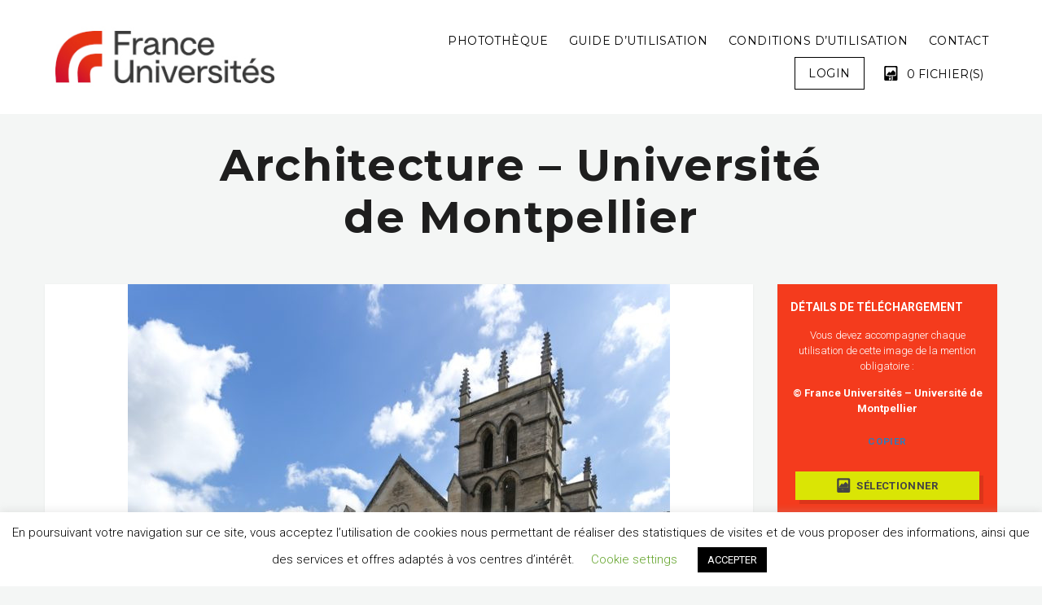

--- FILE ---
content_type: text/html; charset=UTF-8
request_url: https://franceuniversites.fr/phototheque/downloads/architecture-universite-de-montpellier-13/
body_size: 13802
content:
<!DOCTYPE html>
<html class="no-js" lang="fr-FR">
<head>
  <meta charset="UTF-8">
  <meta name="viewport" content="width=device-width">
  <link rel="icon" href="https://franceuniversites.fr/phototheque/wp-content/uploads/2022/02/cropped-france_universites_favicon-32x32.png" sizes="32x32" />
<link rel="icon" href="https://franceuniversites.fr/phototheque/wp-content/uploads/2022/02/cropped-france_universites_favicon-192x192.png" sizes="192x192" />
<link rel="apple-touch-icon" href="https://franceuniversites.fr/phototheque/wp-content/uploads/2022/02/cropped-france_universites_favicon-180x180.png" />
<meta name="msapplication-TileImage" content="https://franceuniversites.fr/phototheque/wp-content/uploads/2022/02/cropped-france_universites_favicon-270x270.png" />
        <title>Architecture &#8211; Université de Montpellier &#8211; Photothèque de France Universités</title>
<meta name='robots' content='max-image-preview:large' />
	<style>img:is([sizes="auto" i], [sizes^="auto," i]) { contain-intrinsic-size: 3000px 1500px }</style>
	<link rel='dns-prefetch' href='//fonts.googleapis.com' />
<link rel="alternate" type="application/rss+xml" title="Photothèque de France Universités &raquo; Flux" href="https://franceuniversites.fr/phototheque/feed/" />
<link rel="alternate" type="application/rss+xml" title="Photothèque de France Universités &raquo; Flux des commentaires" href="https://franceuniversites.fr/phototheque/comments/feed/" />
<script type="text/javascript">
/* <![CDATA[ */
window._wpemojiSettings = {"baseUrl":"https:\/\/s.w.org\/images\/core\/emoji\/15.1.0\/72x72\/","ext":".png","svgUrl":"https:\/\/s.w.org\/images\/core\/emoji\/15.1.0\/svg\/","svgExt":".svg","source":{"concatemoji":"https:\/\/franceuniversites.fr\/phototheque\/wp-includes\/js\/wp-emoji-release.min.js"}};
/*! This file is auto-generated */
!function(i,n){var o,s,e;function c(e){try{var t={supportTests:e,timestamp:(new Date).valueOf()};sessionStorage.setItem(o,JSON.stringify(t))}catch(e){}}function p(e,t,n){e.clearRect(0,0,e.canvas.width,e.canvas.height),e.fillText(t,0,0);var t=new Uint32Array(e.getImageData(0,0,e.canvas.width,e.canvas.height).data),r=(e.clearRect(0,0,e.canvas.width,e.canvas.height),e.fillText(n,0,0),new Uint32Array(e.getImageData(0,0,e.canvas.width,e.canvas.height).data));return t.every(function(e,t){return e===r[t]})}function u(e,t,n){switch(t){case"flag":return n(e,"\ud83c\udff3\ufe0f\u200d\u26a7\ufe0f","\ud83c\udff3\ufe0f\u200b\u26a7\ufe0f")?!1:!n(e,"\ud83c\uddfa\ud83c\uddf3","\ud83c\uddfa\u200b\ud83c\uddf3")&&!n(e,"\ud83c\udff4\udb40\udc67\udb40\udc62\udb40\udc65\udb40\udc6e\udb40\udc67\udb40\udc7f","\ud83c\udff4\u200b\udb40\udc67\u200b\udb40\udc62\u200b\udb40\udc65\u200b\udb40\udc6e\u200b\udb40\udc67\u200b\udb40\udc7f");case"emoji":return!n(e,"\ud83d\udc26\u200d\ud83d\udd25","\ud83d\udc26\u200b\ud83d\udd25")}return!1}function f(e,t,n){var r="undefined"!=typeof WorkerGlobalScope&&self instanceof WorkerGlobalScope?new OffscreenCanvas(300,150):i.createElement("canvas"),a=r.getContext("2d",{willReadFrequently:!0}),o=(a.textBaseline="top",a.font="600 32px Arial",{});return e.forEach(function(e){o[e]=t(a,e,n)}),o}function t(e){var t=i.createElement("script");t.src=e,t.defer=!0,i.head.appendChild(t)}"undefined"!=typeof Promise&&(o="wpEmojiSettingsSupports",s=["flag","emoji"],n.supports={everything:!0,everythingExceptFlag:!0},e=new Promise(function(e){i.addEventListener("DOMContentLoaded",e,{once:!0})}),new Promise(function(t){var n=function(){try{var e=JSON.parse(sessionStorage.getItem(o));if("object"==typeof e&&"number"==typeof e.timestamp&&(new Date).valueOf()<e.timestamp+604800&&"object"==typeof e.supportTests)return e.supportTests}catch(e){}return null}();if(!n){if("undefined"!=typeof Worker&&"undefined"!=typeof OffscreenCanvas&&"undefined"!=typeof URL&&URL.createObjectURL&&"undefined"!=typeof Blob)try{var e="postMessage("+f.toString()+"("+[JSON.stringify(s),u.toString(),p.toString()].join(",")+"));",r=new Blob([e],{type:"text/javascript"}),a=new Worker(URL.createObjectURL(r),{name:"wpTestEmojiSupports"});return void(a.onmessage=function(e){c(n=e.data),a.terminate(),t(n)})}catch(e){}c(n=f(s,u,p))}t(n)}).then(function(e){for(var t in e)n.supports[t]=e[t],n.supports.everything=n.supports.everything&&n.supports[t],"flag"!==t&&(n.supports.everythingExceptFlag=n.supports.everythingExceptFlag&&n.supports[t]);n.supports.everythingExceptFlag=n.supports.everythingExceptFlag&&!n.supports.flag,n.DOMReady=!1,n.readyCallback=function(){n.DOMReady=!0}}).then(function(){return e}).then(function(){var e;n.supports.everything||(n.readyCallback(),(e=n.source||{}).concatemoji?t(e.concatemoji):e.wpemoji&&e.twemoji&&(t(e.twemoji),t(e.wpemoji)))}))}((window,document),window._wpemojiSettings);
/* ]]> */
</script>
<style id='wp-emoji-styles-inline-css' type='text/css'>

	img.wp-smiley, img.emoji {
		display: inline !important;
		border: none !important;
		box-shadow: none !important;
		height: 1em !important;
		width: 1em !important;
		margin: 0 0.07em !important;
		vertical-align: -0.1em !important;
		background: none !important;
		padding: 0 !important;
	}
</style>
<link rel='stylesheet' id='wp-block-library-css' href='https://franceuniversites.fr/phototheque/wp-includes/css/dist/block-library/style.min.css' type='text/css' media='all' />
<style id='classic-theme-styles-inline-css' type='text/css'>
/*! This file is auto-generated */
.wp-block-button__link{color:#fff;background-color:#32373c;border-radius:9999px;box-shadow:none;text-decoration:none;padding:calc(.667em + 2px) calc(1.333em + 2px);font-size:1.125em}.wp-block-file__button{background:#32373c;color:#fff;text-decoration:none}
</style>
<link rel='stylesheet' id='edd-blocks-css' href='https://franceuniversites.fr/phototheque/wp-content/plugins/easy-digital-downloads/includes/blocks/assets/css/edd-blocks.css' type='text/css' media='all' />
<style id='global-styles-inline-css' type='text/css'>
:root{--wp--preset--aspect-ratio--square: 1;--wp--preset--aspect-ratio--4-3: 4/3;--wp--preset--aspect-ratio--3-4: 3/4;--wp--preset--aspect-ratio--3-2: 3/2;--wp--preset--aspect-ratio--2-3: 2/3;--wp--preset--aspect-ratio--16-9: 16/9;--wp--preset--aspect-ratio--9-16: 9/16;--wp--preset--color--black: #000000;--wp--preset--color--cyan-bluish-gray: #abb8c3;--wp--preset--color--white: #ffffff;--wp--preset--color--pale-pink: #f78da7;--wp--preset--color--vivid-red: #cf2e2e;--wp--preset--color--luminous-vivid-orange: #ff6900;--wp--preset--color--luminous-vivid-amber: #fcb900;--wp--preset--color--light-green-cyan: #7bdcb5;--wp--preset--color--vivid-green-cyan: #00d084;--wp--preset--color--pale-cyan-blue: #8ed1fc;--wp--preset--color--vivid-cyan-blue: #0693e3;--wp--preset--color--vivid-purple: #9b51e0;--wp--preset--gradient--vivid-cyan-blue-to-vivid-purple: linear-gradient(135deg,rgba(6,147,227,1) 0%,rgb(155,81,224) 100%);--wp--preset--gradient--light-green-cyan-to-vivid-green-cyan: linear-gradient(135deg,rgb(122,220,180) 0%,rgb(0,208,130) 100%);--wp--preset--gradient--luminous-vivid-amber-to-luminous-vivid-orange: linear-gradient(135deg,rgba(252,185,0,1) 0%,rgba(255,105,0,1) 100%);--wp--preset--gradient--luminous-vivid-orange-to-vivid-red: linear-gradient(135deg,rgba(255,105,0,1) 0%,rgb(207,46,46) 100%);--wp--preset--gradient--very-light-gray-to-cyan-bluish-gray: linear-gradient(135deg,rgb(238,238,238) 0%,rgb(169,184,195) 100%);--wp--preset--gradient--cool-to-warm-spectrum: linear-gradient(135deg,rgb(74,234,220) 0%,rgb(151,120,209) 20%,rgb(207,42,186) 40%,rgb(238,44,130) 60%,rgb(251,105,98) 80%,rgb(254,248,76) 100%);--wp--preset--gradient--blush-light-purple: linear-gradient(135deg,rgb(255,206,236) 0%,rgb(152,150,240) 100%);--wp--preset--gradient--blush-bordeaux: linear-gradient(135deg,rgb(254,205,165) 0%,rgb(254,45,45) 50%,rgb(107,0,62) 100%);--wp--preset--gradient--luminous-dusk: linear-gradient(135deg,rgb(255,203,112) 0%,rgb(199,81,192) 50%,rgb(65,88,208) 100%);--wp--preset--gradient--pale-ocean: linear-gradient(135deg,rgb(255,245,203) 0%,rgb(182,227,212) 50%,rgb(51,167,181) 100%);--wp--preset--gradient--electric-grass: linear-gradient(135deg,rgb(202,248,128) 0%,rgb(113,206,126) 100%);--wp--preset--gradient--midnight: linear-gradient(135deg,rgb(2,3,129) 0%,rgb(40,116,252) 100%);--wp--preset--font-size--small: 13px;--wp--preset--font-size--medium: 20px;--wp--preset--font-size--large: 36px;--wp--preset--font-size--x-large: 42px;--wp--preset--spacing--20: 0.44rem;--wp--preset--spacing--30: 0.67rem;--wp--preset--spacing--40: 1rem;--wp--preset--spacing--50: 1.5rem;--wp--preset--spacing--60: 2.25rem;--wp--preset--spacing--70: 3.38rem;--wp--preset--spacing--80: 5.06rem;--wp--preset--shadow--natural: 6px 6px 9px rgba(0, 0, 0, 0.2);--wp--preset--shadow--deep: 12px 12px 50px rgba(0, 0, 0, 0.4);--wp--preset--shadow--sharp: 6px 6px 0px rgba(0, 0, 0, 0.2);--wp--preset--shadow--outlined: 6px 6px 0px -3px rgba(255, 255, 255, 1), 6px 6px rgba(0, 0, 0, 1);--wp--preset--shadow--crisp: 6px 6px 0px rgba(0, 0, 0, 1);}:where(.is-layout-flex){gap: 0.5em;}:where(.is-layout-grid){gap: 0.5em;}body .is-layout-flex{display: flex;}.is-layout-flex{flex-wrap: wrap;align-items: center;}.is-layout-flex > :is(*, div){margin: 0;}body .is-layout-grid{display: grid;}.is-layout-grid > :is(*, div){margin: 0;}:where(.wp-block-columns.is-layout-flex){gap: 2em;}:where(.wp-block-columns.is-layout-grid){gap: 2em;}:where(.wp-block-post-template.is-layout-flex){gap: 1.25em;}:where(.wp-block-post-template.is-layout-grid){gap: 1.25em;}.has-black-color{color: var(--wp--preset--color--black) !important;}.has-cyan-bluish-gray-color{color: var(--wp--preset--color--cyan-bluish-gray) !important;}.has-white-color{color: var(--wp--preset--color--white) !important;}.has-pale-pink-color{color: var(--wp--preset--color--pale-pink) !important;}.has-vivid-red-color{color: var(--wp--preset--color--vivid-red) !important;}.has-luminous-vivid-orange-color{color: var(--wp--preset--color--luminous-vivid-orange) !important;}.has-luminous-vivid-amber-color{color: var(--wp--preset--color--luminous-vivid-amber) !important;}.has-light-green-cyan-color{color: var(--wp--preset--color--light-green-cyan) !important;}.has-vivid-green-cyan-color{color: var(--wp--preset--color--vivid-green-cyan) !important;}.has-pale-cyan-blue-color{color: var(--wp--preset--color--pale-cyan-blue) !important;}.has-vivid-cyan-blue-color{color: var(--wp--preset--color--vivid-cyan-blue) !important;}.has-vivid-purple-color{color: var(--wp--preset--color--vivid-purple) !important;}.has-black-background-color{background-color: var(--wp--preset--color--black) !important;}.has-cyan-bluish-gray-background-color{background-color: var(--wp--preset--color--cyan-bluish-gray) !important;}.has-white-background-color{background-color: var(--wp--preset--color--white) !important;}.has-pale-pink-background-color{background-color: var(--wp--preset--color--pale-pink) !important;}.has-vivid-red-background-color{background-color: var(--wp--preset--color--vivid-red) !important;}.has-luminous-vivid-orange-background-color{background-color: var(--wp--preset--color--luminous-vivid-orange) !important;}.has-luminous-vivid-amber-background-color{background-color: var(--wp--preset--color--luminous-vivid-amber) !important;}.has-light-green-cyan-background-color{background-color: var(--wp--preset--color--light-green-cyan) !important;}.has-vivid-green-cyan-background-color{background-color: var(--wp--preset--color--vivid-green-cyan) !important;}.has-pale-cyan-blue-background-color{background-color: var(--wp--preset--color--pale-cyan-blue) !important;}.has-vivid-cyan-blue-background-color{background-color: var(--wp--preset--color--vivid-cyan-blue) !important;}.has-vivid-purple-background-color{background-color: var(--wp--preset--color--vivid-purple) !important;}.has-black-border-color{border-color: var(--wp--preset--color--black) !important;}.has-cyan-bluish-gray-border-color{border-color: var(--wp--preset--color--cyan-bluish-gray) !important;}.has-white-border-color{border-color: var(--wp--preset--color--white) !important;}.has-pale-pink-border-color{border-color: var(--wp--preset--color--pale-pink) !important;}.has-vivid-red-border-color{border-color: var(--wp--preset--color--vivid-red) !important;}.has-luminous-vivid-orange-border-color{border-color: var(--wp--preset--color--luminous-vivid-orange) !important;}.has-luminous-vivid-amber-border-color{border-color: var(--wp--preset--color--luminous-vivid-amber) !important;}.has-light-green-cyan-border-color{border-color: var(--wp--preset--color--light-green-cyan) !important;}.has-vivid-green-cyan-border-color{border-color: var(--wp--preset--color--vivid-green-cyan) !important;}.has-pale-cyan-blue-border-color{border-color: var(--wp--preset--color--pale-cyan-blue) !important;}.has-vivid-cyan-blue-border-color{border-color: var(--wp--preset--color--vivid-cyan-blue) !important;}.has-vivid-purple-border-color{border-color: var(--wp--preset--color--vivid-purple) !important;}.has-vivid-cyan-blue-to-vivid-purple-gradient-background{background: var(--wp--preset--gradient--vivid-cyan-blue-to-vivid-purple) !important;}.has-light-green-cyan-to-vivid-green-cyan-gradient-background{background: var(--wp--preset--gradient--light-green-cyan-to-vivid-green-cyan) !important;}.has-luminous-vivid-amber-to-luminous-vivid-orange-gradient-background{background: var(--wp--preset--gradient--luminous-vivid-amber-to-luminous-vivid-orange) !important;}.has-luminous-vivid-orange-to-vivid-red-gradient-background{background: var(--wp--preset--gradient--luminous-vivid-orange-to-vivid-red) !important;}.has-very-light-gray-to-cyan-bluish-gray-gradient-background{background: var(--wp--preset--gradient--very-light-gray-to-cyan-bluish-gray) !important;}.has-cool-to-warm-spectrum-gradient-background{background: var(--wp--preset--gradient--cool-to-warm-spectrum) !important;}.has-blush-light-purple-gradient-background{background: var(--wp--preset--gradient--blush-light-purple) !important;}.has-blush-bordeaux-gradient-background{background: var(--wp--preset--gradient--blush-bordeaux) !important;}.has-luminous-dusk-gradient-background{background: var(--wp--preset--gradient--luminous-dusk) !important;}.has-pale-ocean-gradient-background{background: var(--wp--preset--gradient--pale-ocean) !important;}.has-electric-grass-gradient-background{background: var(--wp--preset--gradient--electric-grass) !important;}.has-midnight-gradient-background{background: var(--wp--preset--gradient--midnight) !important;}.has-small-font-size{font-size: var(--wp--preset--font-size--small) !important;}.has-medium-font-size{font-size: var(--wp--preset--font-size--medium) !important;}.has-large-font-size{font-size: var(--wp--preset--font-size--large) !important;}.has-x-large-font-size{font-size: var(--wp--preset--font-size--x-large) !important;}
:where(.wp-block-post-template.is-layout-flex){gap: 1.25em;}:where(.wp-block-post-template.is-layout-grid){gap: 1.25em;}
:where(.wp-block-columns.is-layout-flex){gap: 2em;}:where(.wp-block-columns.is-layout-grid){gap: 2em;}
:root :where(.wp-block-pullquote){font-size: 1.5em;line-height: 1.6;}
</style>
<link rel='stylesheet' id='cookie-law-info-css' href='https://franceuniversites.fr/phototheque/wp-content/plugins/cookie-law-info/legacy/public/css/cookie-law-info-public.css' type='text/css' media='all' />
<link rel='stylesheet' id='cookie-law-info-gdpr-css' href='https://franceuniversites.fr/phototheque/wp-content/plugins/cookie-law-info/legacy/public/css/cookie-law-info-gdpr.css' type='text/css' media='all' />
<link rel='stylesheet' id='layero-edd-related-downloads-css' href='https://franceuniversites.fr/phototheque/wp-content/plugins/layero-edd-related-downloads/layero-edd-related-downloads.css' type='text/css' media='all' />
<link rel='stylesheet' id='edd-styles-css' href='https://franceuniversites.fr/phototheque/wp-content/themes/olam/edd_templates/edd.css' type='text/css' media='all' />
<link rel='stylesheet' id='normalize-css' href='https://franceuniversites.fr/phototheque/wp-content/themes/olam/css/normalize.min.css' type='text/css' media='all' />
<link rel='stylesheet' id='olam-bootstrap-css' href='https://franceuniversites.fr/phototheque/wp-content/themes/olam/css/bootstrap.css' type='text/css' media='all' />
<link rel='stylesheet' id='olam-style-css' href='https://franceuniversites.fr/phototheque/wp-content/themes/olam/css/style.css' type='text/css' media='all' />
<link rel='stylesheet' id='owl-carousel-css' href='https://franceuniversites.fr/phototheque/wp-content/themes/olam/css/owl.carousel.css' type='text/css' media='all' />
<link rel='stylesheet' id='olam-color-css' href='https://franceuniversites.fr/phototheque/wp-content/themes/olam/css/color.css.php' type='text/css' media='all' />
<style id='olam-color-inline-css' type='text/css'>

                body {
                  font-family : Roboto, Arial, Helvetica;
                  color : #6b6b6b;
                  font-size : 14px;
                  }
        
</style>
<link rel='stylesheet' id='olam-google-fonts-css' href='https://fonts.googleapis.com/css?family=Roboto%3A100%2C300%2C400%2C500%2C700%7CMontserrat%3A400%2C700' type='text/css' media='all' />
<link rel='stylesheet' id='fw-ext-builder-frontend-grid-css' href='https://franceuniversites.fr/phototheque/wp-content/plugins/unyson/framework/extensions/builder/static/css/frontend-grid.css' type='text/css' media='all' />
<link rel='stylesheet' id='fw-ext-forms-default-styles-css' href='https://franceuniversites.fr/phototheque/wp-content/plugins/unyson/framework/extensions/forms/static/css/frontend.css' type='text/css' media='all' />
<link rel='stylesheet' id='font-awesome-css' href='https://franceuniversites.fr/phototheque/wp-content/plugins/unyson/framework/static/libs/font-awesome/css/font-awesome.min.css' type='text/css' media='all' />
<link rel='stylesheet' id='child-style-css' href='https://franceuniversites.fr/phototheque/wp-content/themes/cpu-child/style.css' type='text/css' media='all' />
<script type="text/javascript" src="https://franceuniversites.fr/phototheque/wp-includes/js/jquery/jquery.min.js" id="jquery-core-js"></script>
<script type="text/javascript" src="https://franceuniversites.fr/phototheque/wp-includes/js/jquery/jquery-migrate.min.js" id="jquery-migrate-js"></script>
<script type="text/javascript" id="olam-register-login-js-extra">
/* <![CDATA[ */
var ajax_auth_object = {"ajaxurl":"https:\/\/franceuniversites.fr\/phototheque\/wp-admin\/admin-ajax.php","redirecturl":"","loadingmessage":"Sending user info, please wait..."};
/* ]]> */
</script>
<script type="text/javascript" src="https://franceuniversites.fr/phototheque/wp-content/themes/olam/js/olam-register-login.js" id="olam-register-login-js"></script>
<script type="text/javascript" id="cookie-law-info-js-extra">
/* <![CDATA[ */
var Cli_Data = {"nn_cookie_ids":[],"cookielist":[],"non_necessary_cookies":[],"ccpaEnabled":"","ccpaRegionBased":"","ccpaBarEnabled":"","strictlyEnabled":["necessary","obligatoire"],"ccpaType":"gdpr","js_blocking":"","custom_integration":"","triggerDomRefresh":"","secure_cookies":""};
var cli_cookiebar_settings = {"animate_speed_hide":"500","animate_speed_show":"500","background":"#FFF","border":"#b1a6a6c2","border_on":"","button_1_button_colour":"#000","button_1_button_hover":"#000000","button_1_link_colour":"#fff","button_1_as_button":"1","button_1_new_win":"","button_2_button_colour":"#333","button_2_button_hover":"#292929","button_2_link_colour":"#444","button_2_as_button":"","button_2_hidebar":"","button_3_button_colour":"#000","button_3_button_hover":"#000000","button_3_link_colour":"#fff","button_3_as_button":"1","button_3_new_win":"","button_4_button_colour":"#000","button_4_button_hover":"#000000","button_4_link_colour":"#62a329","button_4_as_button":"","button_7_button_colour":"#61a229","button_7_button_hover":"#4e8221","button_7_link_colour":"#fff","button_7_as_button":"1","button_7_new_win":"","font_family":"inherit","header_fix":"","notify_animate_hide":"1","notify_animate_show":"","notify_div_id":"#cookie-law-info-bar","notify_position_horizontal":"right","notify_position_vertical":"bottom","scroll_close":"","scroll_close_reload":"","accept_close_reload":"","reject_close_reload":"","showagain_tab":"1","showagain_background":"#fff","showagain_border":"#000","showagain_div_id":"#cookie-law-info-again","showagain_x_position":"100px","text":"#000","show_once_yn":"","show_once":"10000","logging_on":"","as_popup":"","popup_overlay":"1","bar_heading_text":"","cookie_bar_as":"banner","popup_showagain_position":"bottom-right","widget_position":"left"};
var log_object = {"ajax_url":"https:\/\/franceuniversites.fr\/phototheque\/wp-admin\/admin-ajax.php"};
/* ]]> */
</script>
<script type="text/javascript" src="https://franceuniversites.fr/phototheque/wp-content/plugins/cookie-law-info/legacy/public/js/cookie-law-info-public.js" id="cookie-law-info-js"></script>
<script type="text/javascript" id="image-watermark-no-right-click-js-before">
/* <![CDATA[ */
var iwArgsNoRightClick = {"rightclick":"Y","draganddrop":"Y"};
/* ]]> */
</script>
<script type="text/javascript" src="https://franceuniversites.fr/phototheque/wp-content/plugins/image-watermark/js/no-right-click.js" id="image-watermark-no-right-click-js"></script>
<script type="text/javascript" src="https://franceuniversites.fr/phototheque/wp-content/themes/olam/js/vendor/modernizr-2.8.3-respond-1.4.2.min.js" id="modernizr-js"></script>
<link rel="https://api.w.org/" href="https://franceuniversites.fr/phototheque/wp-json/" /><link rel="alternate" title="JSON" type="application/json" href="https://franceuniversites.fr/phototheque/wp-json/wp/v2/edd-downloads/5943" /><link rel="EditURI" type="application/rsd+xml" title="RSD" href="https://franceuniversites.fr/phototheque/xmlrpc.php?rsd" />
<meta name="generator" content="WordPress 6.8.1" />
<link rel="canonical" href="https://franceuniversites.fr/phototheque/downloads/architecture-universite-de-montpellier-13/" />
<link rel='shortlink' href='https://franceuniversites.fr/phototheque/?p=5943' />
<link rel="alternate" title="oEmbed (JSON)" type="application/json+oembed" href="https://franceuniversites.fr/phototheque/wp-json/oembed/1.0/embed?url=https%3A%2F%2Ffranceuniversites.fr%2Fphototheque%2Fdownloads%2Farchitecture-universite-de-montpellier-13%2F" />
<link rel="alternate" title="oEmbed (XML)" type="text/xml+oembed" href="https://franceuniversites.fr/phototheque/wp-json/oembed/1.0/embed?url=https%3A%2F%2Ffranceuniversites.fr%2Fphototheque%2Fdownloads%2Farchitecture-universite-de-montpellier-13%2F&#038;format=xml" />
<meta name="generator" content="Redux 4.4.18" /><meta name="generator" content="Easy Digital Downloads v3.3.4" />
    <script type="text/javascript">
      var ajaxurl = 'https://franceuniversites.fr/phototheque/wp-admin/admin-ajax.php';
    </script>
    <style type="text/css">.recentcomments a{display:inline !important;padding:0 !important;margin:0 !important;}</style><link rel="icon" href="https://franceuniversites.fr/phototheque/wp-content/uploads/2022/02/cropped-france_universites_favicon-32x32.png" sizes="32x32" />
<link rel="icon" href="https://franceuniversites.fr/phototheque/wp-content/uploads/2022/02/cropped-france_universites_favicon-192x192.png" sizes="192x192" />
<link rel="apple-touch-icon" href="https://franceuniversites.fr/phototheque/wp-content/uploads/2022/02/cropped-france_universites_favicon-180x180.png" />
<meta name="msapplication-TileImage" content="https://franceuniversites.fr/phototheque/wp-content/uploads/2022/02/cropped-france_universites_favicon-270x270.png" />
		<style type="text/css" id="wp-custom-css">
			.product-search-bottom .counter .countdown {
	color: #fff;
	font-weight: 700;
}		</style>
		  </head>
  
 <body class="wp-singular download-template-default single single-download postid-5943 wp-theme-olam wp-child-theme-cpu-child header-sticky edd-js-none">
        <!--[if lt IE 8]>
            <p class="browserupgrade">You are using an <strong>outdated</strong> browser. Please upgrade your browser to improve your experience.</p>            <![endif]-->
            <!-- Preloader -->
<style type="text/css" scoped>
    .preloader-wrapper  {position: fixed; top: 0; left: 0; background: #fff; height: 100%; width: 100%; z-index: 999999999}
    .preloader-contents {position: absolute; left: 0; top: 0; bottom: 0; right: 0; height: 64px; margin: auto; text-align: center; width: 100%;}
</style>


<div class="preloader-wrapper">
    <div class="preloader-contents">
        <div class="preloader-loader">
            <img src="https://franceuniversites.fr/phototheque/wp-content/uploads/2022/02/loading_france_universites.gif" alt="Loading">
        </div>
    </div>
</div>
<!-- Preloader -->    
            <div class="wrapper">
              <div class="middle-area">
                            <div class="header-wrapper header-bg ">
                  <!-- Header -->
                  
                  <header id="header" class="header navbar-fixed-top">
                    <div class="container">
                      <div>
                      <div class="header-section">
                        <div class="header-wrap">
                          <div class="header-col col-logo">
                            <div class="logo">
                              <a href="https://franceuniversites.fr/phototheque"> 
                                
                               <img class="site-logo" src="https://franceuniversites.fr/phototheque/wp-content/uploads/2022/02/france_universites_logo_317x97.jpg"  alt="Photothèque de France Universités"> 
                             </a>
                           </div>
                         </div>
                         <div class="header-col col-nav">
                          <nav id="nav">
                            <div class="menu-all-pages-container"><ul id="menu-all-pages" class="menu"><li id="menu-item-4197" class="menu-item menu-item-type-post_type menu-item-object-page menu-item-home menu-item-4197"><a href="https://franceuniversites.fr/phototheque/" >Photothèque</a></li>
<li id="menu-item-4199" class="menu-item menu-item-type-post_type menu-item-object-page menu-item-4199"><a href="https://franceuniversites.fr/phototheque/guide-dutilisation/" >Guide d&#8217;utilisation</a></li>
<li id="menu-item-4198" class="menu-item menu-item-type-post_type menu-item-object-page menu-item-privacy-policy menu-item-4198"><a href="https://franceuniversites.fr/phototheque/conditions-dutilisation/" >Conditions d&#8217;utilisation</a></li>
<li id="menu-item-4200" class="menu-item menu-item-type-post_type menu-item-object-page menu-item-4200"><a href="https://franceuniversites.fr/phototheque/nous-contacter/" >Contact</a></li>
</ul></div> 
                            <ul class="shop-nav">

                                                              <li> <a href="#" class="login-button login-trigger">Login</a></li>
                              
                                                              <li><div class="cart-widget">
	<span class="cart-btn">
		<i class="demo-icon icon-cart"></i>
		<span>
			0			Fichier(s)</span>
	</span>
	<!-- Cart widget -->
	<div class="dd-cart">
		<div class="inner-scroll">
			<ul class="cart_list product_list_widget ">
							<li>
				<div class="empty-cart text-center">
					<div class="cart-icon"><i class="demo-icon icon-cart"></i></div>
					<span class="edd_empty_cart">
						Votre panier est vide !</span>
				</div>
			</li>
			</ul>
					</div>
	</div>
</div>
</li>
                              
                            </ul>
                          </nav>
                        </div>

                        <div class="header-col col-shop">
                        </div>
                      </div>
                      <div class="nav-toggle">
                        <span></span>
                        <span></span>
                        <span></span>
                      </div>
                      <!-- mobile navigation -->
                      <div class="mob-nav">
                      </div>
                    </div>
                    </div>
                  </div>
                </header>
                <!-- Header End -->
                                <!-- Search Section-->
                                              <!-- Search -->
            </div>
<div class="section">
<div class="container">
    <div class="page-head single-download-head">
        <h1>
            Architecture &#8211; Université de Montpellier        </h1>
            </div>
    <div class="row">
                <div class="col-lg-9 col-md-8">
                                                <div class="paper">
                <div class="preview-area">
                    <div class="preview-image">

                            

                    <!--  Post Image Gallery  -->
                    <ul class="banner-slider2">                                <li>
                                    <img width="666" height="999" src="https://franceuniversites.fr/phototheque/wp-content/uploads/edd/2019/08/40A7429-666x999.jpg" class="attachment-olam-preview-image size-olam-preview-image wp-post-image" alt="" decoding="async" fetchpriority="high" srcset="https://franceuniversites.fr/phototheque/wp-content/uploads/edd/2019/08/40A7429-666x999.jpg 666w, https://franceuniversites.fr/phototheque/wp-content/uploads/edd/2019/08/40A7429-200x300.jpg 200w, https://franceuniversites.fr/phototheque/wp-content/uploads/edd/2019/08/40A7429-683x1024.jpg 683w, https://franceuniversites.fr/phototheque/wp-content/uploads/edd/2019/08/40A7429-768x1152.jpg 768w, https://franceuniversites.fr/phototheque/wp-content/uploads/edd/2019/08/40A7429-1024x1536.jpg 1024w, https://franceuniversites.fr/phototheque/wp-content/uploads/edd/2019/08/40A7429-1365x2048.jpg 1365w, https://franceuniversites.fr/phototheque/wp-content/uploads/edd/2019/08/40A7429-scaled.jpg 1706w" sizes="(max-width: 666px) 100vw, 666px" />                                </li>                    </ul>

                    </div>
                    <div class="preview-options">
                                                                    </div>
                </div>
                <div class="content-area">
                                                            France Universités - Université de Montpellier. La cour d'honneur de la faculté de droit.	<form id="edd_purchase_5943" class="edd_download_purchase_form edd_purchase_5943" method="post">

		
		<div class="edd_purchase_submit_wrapper">
			<button class="edd-add-to-cart button blue edd-submit" data-nonce="dd93f4bd6d" data-timestamp="1769262128" data-token="936360096aa87796e56ced17d0750c4bac6c1421e44a9407887d86fd4397958e" data-action="edd_add_to_cart" data-download-id="5943" data-variable-price="no" data-price-mode=single data-price="0.00" ><span class="edd-add-to-cart-label">Sélectionner</span> <span class="edd-loading" aria-label="Chargement en cours"></span></button><input type="submit" class="edd-add-to-cart edd-no-js button blue edd-submit" name="edd_purchase_download" value="Sélectionner" data-action="edd_add_to_cart" data-download-id="5943" data-variable-price="no" data-price-mode=single /><a href="https://franceuniversites.fr/phototheque/votre-selection/" class="edd_go_to_checkout button blue edd-submit" style="display:none;">Déjà sélectionnée</a>
							<span class="edd-cart-ajax-alert" aria-live="assertive">
					<span class="edd-cart-added-alert" style="display: none;">
						<svg class="edd-icon edd-icon-check" xmlns="http://www.w3.org/2000/svg" width="28" height="28" viewBox="0 0 28 28" aria-hidden="true">
							<path d="M26.11 8.844c0 .39-.157.78-.44 1.062L12.234 23.344c-.28.28-.672.438-1.062.438s-.78-.156-1.06-.438l-7.782-7.78c-.28-.282-.438-.673-.438-1.063s.156-.78.438-1.06l2.125-2.126c.28-.28.672-.438 1.062-.438s.78.156 1.062.438l4.594 4.61L21.42 5.656c.282-.28.673-.438 1.063-.438s.78.155 1.062.437l2.125 2.125c.28.28.438.672.438 1.062z"/>
						</svg>
						Ajouté au panier					</span>
				</span>
								</div><!--end .edd_purchase_submit_wrapper-->

		<input type="hidden" name="download_id" value="5943">
							<input type="hidden" name="edd_action" class="edd_action_input" value="add_to_cart">
		
		
		
	</form><!--end #edd_purchase_5943-->
				<div id="layero-related-downloads">
					<h3>Vous pourriez aussi aimer</h3>
					<div id="edd-related-items-wrapper" class="edd-rp-single">
						<div class='row'>					                <div class="col-md-4">
						                <div class="edd_download_inner">
											<div class="thumb">
																									<a href="https://franceuniversites.fr/phototheque/downloads/le-campus-dans-la-ville-universite-de-toulon-2/">
														<span><i class="demo-icons icon-link"></i></span>
														<img src="https://franceuniversites.fr/phototheque/wp-content/uploads/edd/2025/05/055ce328-d270-480a-b166-6856c3ab14d1-360x200.jpg" alt="">
													</a>												
											</div>

																						<div class="product-details">
												<div class="product-name"><a href="https://franceuniversites.fr/phototheque/downloads/le-campus-dans-la-ville-universite-de-toulon-2/">Le campus dans la ville &#8211; Université de Toulon</a></div>
												<div class="product-price"><span class="edd_price" >0,00&euro;</span></div>
																								<div class="details-bottom">
													<div class="product-options">
														<a href="https://franceuniversites.fr/phototheque/downloads/le-campus-dans-la-ville-universite-de-toulon-2/" title="View "><i class="demo-icons icon-search"></i></a>
																													<a href="https://franceuniversites.fr/phototheque/votre-selection/?edd_action=add_to_cart&#038;download_id=15286" title="Buy Now"><i class="demo-icons icon-download"></i></a>
															<a href="http://franceuniversites.fr/phototheque/downloads/architecture-universite-de-montpellier-13/?edd_action=add_to_cart&#038;download_id=15286" title="Sélectionner"><i class="demo-icons icon-cart"></i></a>
																													</div>
														 <div class="product-author"><a href="https://franceuniversites.fr/phototheque/author/xavier/?author_downloads=true">By: Xavier Teissedre</a></div>													</div>
												</div>
												
											</div>
									</div>

																			                <div class="col-md-4">
						                <div class="edd_download_inner">
											<div class="thumb">
																									<a href="https://franceuniversites.fr/phototheque/downloads/le-campus-dans-la-ville-universite-de-toulon/">
														<span><i class="demo-icons icon-link"></i></span>
														<img src="https://franceuniversites.fr/phototheque/wp-content/uploads/edd/2025/05/f8c774c8-614c-40fa-88c4-e288b404072b-360x200.jpg" alt="">
													</a>												
											</div>

																						<div class="product-details">
												<div class="product-name"><a href="https://franceuniversites.fr/phototheque/downloads/le-campus-dans-la-ville-universite-de-toulon/">Le campus dans la ville &#8211; Université de Toulon</a></div>
												<div class="product-price"><span class="edd_price" >0,00&euro;</span></div>
																								<div class="details-bottom">
													<div class="product-options">
														<a href="https://franceuniversites.fr/phototheque/downloads/le-campus-dans-la-ville-universite-de-toulon/" title="View "><i class="demo-icons icon-search"></i></a>
																													<a href="https://franceuniversites.fr/phototheque/votre-selection/?edd_action=add_to_cart&#038;download_id=15283" title="Buy Now"><i class="demo-icons icon-download"></i></a>
															<a href="http://franceuniversites.fr/phototheque/downloads/architecture-universite-de-montpellier-13/?edd_action=add_to_cart&#038;download_id=15283" title="Sélectionner"><i class="demo-icons icon-cart"></i></a>
																													</div>
														 <div class="product-author"><a href="https://franceuniversites.fr/phototheque/author/xavier/?author_downloads=true">By: Xavier Teissedre</a></div>													</div>
												</div>
												
											</div>
									</div>

																			                <div class="col-md-4">
						                <div class="edd_download_inner">
											<div class="thumb">
																									<a href="https://franceuniversites.fr/phototheque/downloads/architecture-universite-de-bordeaux-36/">
														<span><i class="demo-icons icon-link"></i></span>
														<img src="https://franceuniversites.fr/phototheque/wp-content/uploads/edd/2020/09/Reportage_Bordeaux_2019-162-scaled-360x200.jpg" alt="">
													</a>												
											</div>

																						<div class="product-details">
												<div class="product-name"><a href="https://franceuniversites.fr/phototheque/downloads/architecture-universite-de-bordeaux-36/">Architecture &#8211; Université de Bordeaux</a></div>
												<div class="product-price"><span class="edd_price" >0,00&euro;</span></div>
																								<div class="details-bottom">
													<div class="product-options">
														<a href="https://franceuniversites.fr/phototheque/downloads/architecture-universite-de-bordeaux-36/" title="View "><i class="demo-icons icon-search"></i></a>
																													<a href="https://franceuniversites.fr/phototheque/votre-selection/?edd_action=add_to_cart&#038;download_id=11006" title="Buy Now"><i class="demo-icons icon-download"></i></a>
															<a href="http://franceuniversites.fr/phototheque/downloads/architecture-universite-de-montpellier-13/?edd_action=add_to_cart&#038;download_id=11006" title="Sélectionner"><i class="demo-icons icon-cart"></i></a>
																													</div>
														 <div class="product-author"><a href="https://franceuniversites.fr/phototheque/author/xavier/?author_downloads=true">By: Xavier Teissedre</a></div>													</div>
												</div>
												
											</div>
									</div>

								</div>						<div class='row'>					                <div class="col-md-4">
						                <div class="edd_download_inner">
											<div class="thumb">
																									<a href="https://franceuniversites.fr/phototheque/downloads/architecture-universite-de-bordeaux-35/">
														<span><i class="demo-icons icon-link"></i></span>
														<img src="https://franceuniversites.fr/phototheque/wp-content/uploads/edd/2020/02/Reportage_Bordeaux_2019-122-scaled-360x200.jpg" alt="">
													</a>												
											</div>

																						<div class="product-details">
												<div class="product-name"><a href="https://franceuniversites.fr/phototheque/downloads/architecture-universite-de-bordeaux-35/">Architecture &#8211; Université de Bordeaux</a></div>
												<div class="product-price"><span class="edd_price" >0,00&euro;</span></div>
																								<div class="details-bottom">
													<div class="product-options">
														<a href="https://franceuniversites.fr/phototheque/downloads/architecture-universite-de-bordeaux-35/" title="View "><i class="demo-icons icon-search"></i></a>
																													<a href="https://franceuniversites.fr/phototheque/votre-selection/?edd_action=add_to_cart&#038;download_id=10322" title="Buy Now"><i class="demo-icons icon-download"></i></a>
															<a href="http://franceuniversites.fr/phototheque/downloads/architecture-universite-de-montpellier-13/?edd_action=add_to_cart&#038;download_id=10322" title="Sélectionner"><i class="demo-icons icon-cart"></i></a>
																													</div>
														 <div class="product-author"><a href="https://franceuniversites.fr/phototheque/author/xavier/?author_downloads=true">By: Xavier Teissedre</a></div>													</div>
												</div>
												
											</div>
									</div>

																			                <div class="col-md-4">
						                <div class="edd_download_inner">
											<div class="thumb">
																									<a href="https://franceuniversites.fr/phototheque/downloads/architecture-universite-de-bordeaux-34/">
														<span><i class="demo-icons icon-link"></i></span>
														<img src="https://franceuniversites.fr/phototheque/wp-content/uploads/edd/2020/02/Reportage_Bordeaux_2019-123-scaled-360x200.jpg" alt="">
													</a>												
											</div>

																						<div class="product-details">
												<div class="product-name"><a href="https://franceuniversites.fr/phototheque/downloads/architecture-universite-de-bordeaux-34/">Architecture &#8211; Université de Bordeaux</a></div>
												<div class="product-price"><span class="edd_price" >0,00&euro;</span></div>
																								<div class="details-bottom">
													<div class="product-options">
														<a href="https://franceuniversites.fr/phototheque/downloads/architecture-universite-de-bordeaux-34/" title="View "><i class="demo-icons icon-search"></i></a>
																													<a href="https://franceuniversites.fr/phototheque/votre-selection/?edd_action=add_to_cart&#038;download_id=10319" title="Buy Now"><i class="demo-icons icon-download"></i></a>
															<a href="http://franceuniversites.fr/phototheque/downloads/architecture-universite-de-montpellier-13/?edd_action=add_to_cart&#038;download_id=10319" title="Sélectionner"><i class="demo-icons icon-cart"></i></a>
																													</div>
														 <div class="product-author"><a href="https://franceuniversites.fr/phototheque/author/xavier/?author_downloads=true">By: Xavier Teissedre</a></div>													</div>
												</div>
												
											</div>
									</div>

																			                <div class="col-md-4">
						                <div class="edd_download_inner">
											<div class="thumb">
																									<a href="https://franceuniversites.fr/phototheque/downloads/architecture-universite-de-bordeaux-33/">
														<span><i class="demo-icons icon-link"></i></span>
														<img src="https://franceuniversites.fr/phototheque/wp-content/uploads/edd/2020/02/Reportage_Bordeaux_2019-81-scaled-360x200.jpg" alt="">
													</a>												
											</div>

																						<div class="product-details">
												<div class="product-name"><a href="https://franceuniversites.fr/phototheque/downloads/architecture-universite-de-bordeaux-33/">Architecture &#8211; Université de Bordeaux</a></div>
												<div class="product-price"><span class="edd_price" >0,00&euro;</span></div>
																								<div class="details-bottom">
													<div class="product-options">
														<a href="https://franceuniversites.fr/phototheque/downloads/architecture-universite-de-bordeaux-33/" title="View "><i class="demo-icons icon-search"></i></a>
																													<a href="https://franceuniversites.fr/phototheque/votre-selection/?edd_action=add_to_cart&#038;download_id=10316" title="Buy Now"><i class="demo-icons icon-download"></i></a>
															<a href="http://franceuniversites.fr/phototheque/downloads/architecture-universite-de-montpellier-13/?edd_action=add_to_cart&#038;download_id=10316" title="Sélectionner"><i class="demo-icons icon-cart"></i></a>
																													</div>
														 <div class="product-author"><a href="https://franceuniversites.fr/phototheque/author/xavier/?author_downloads=true">By: Xavier Teissedre</a></div>													</div>
												</div>
												
											</div>
									</div>

								</div>																</div>
			</div>
				                </div>
                                                            </div>
        </div>

<div class="col-lg-3 col-md-4">
<div class="sidebar">
   <div class="sidebar-item">		<div class="cart-box">
							<div class="sidebar-title">
					Détails de téléchargement				</div>
									<div class="sw-copyright text-center">
				<p>Vous devez accompagner chaque utilisation de cette image de la mention obligatoire :</p>
				<p id="copyright" class="text-center"><strong>&copy; France Universités – Université de Montpellier</strong></p>
				<button type="button" class="btn btn-link btn-sm" onclick="copyToClipboard('#copyright')">Copier</button>
			</div>
						<div class="sw-price">
							</div>
				<form id="edd_purchase_5943-2" class="edd_download_purchase_form edd_purchase_5943" method="post">

		
		<div class="edd_purchase_submit_wrapper">
			<button class="edd-add-to-cart button blue edd-submit" data-nonce="dd93f4bd6d" data-timestamp="1769262128" data-token="936360096aa87796e56ced17d0750c4bac6c1421e44a9407887d86fd4397958e" data-action="edd_add_to_cart" data-download-id="5943" data-variable-price="no" data-price-mode=single data-price="0.00" ><span class="edd-add-to-cart-label">Sélectionner</span> <span class="edd-loading" aria-label="Chargement en cours"></span></button><input type="submit" class="edd-add-to-cart edd-no-js button blue edd-submit" name="edd_purchase_download" value="Sélectionner" data-action="edd_add_to_cart" data-download-id="5943" data-variable-price="no" data-price-mode=single /><a href="https://franceuniversites.fr/phototheque/votre-selection/" class="edd_go_to_checkout button blue edd-submit" style="display:none;">Déjà sélectionnée</a>
							<span class="edd-cart-ajax-alert" aria-live="assertive">
					<span class="edd-cart-added-alert" style="display: none;">
						<svg class="edd-icon edd-icon-check" xmlns="http://www.w3.org/2000/svg" width="28" height="28" viewBox="0 0 28 28" aria-hidden="true">
							<path d="M26.11 8.844c0 .39-.157.78-.44 1.062L12.234 23.344c-.28.28-.672.438-1.062.438s-.78-.156-1.06-.438l-7.782-7.78c-.28-.282-.438-.673-.438-1.063s.156-.78.438-1.06l2.125-2.126c.28-.28.672-.438 1.062-.438s.78.156 1.062.438l4.594 4.61L21.42 5.656c.282-.28.673-.438 1.063-.438s.78.155 1.062.437l2.125 2.125c.28.28.438.672.438 1.062z"/>
						</svg>
						Ajouté au panier					</span>
				</span>
								</div><!--end .edd_purchase_submit_wrapper-->

		<input type="hidden" name="download_id" value="5943">
							<input type="hidden" name="edd_action" class="edd_action_input" value="add_to_cart">
		
		
		
	</form><!--end #edd_purchase_5943-2-->
		</div>
		<div class="edd-meta"><div class="sidebar-item"><div class="sidebar-title"><i class="demo-icons icon-folder"></i> Catégorie</div> <div class="categories"><a href="https://franceuniversites.fr/phototheque/downloads/category/architecture/" rel="tag">Architecture</a>, <a href="https://franceuniversites.fr/phototheque/downloads/category/lieu-de-tournage/" rel="tag">Lieu de tournage</a>, <a href="https://franceuniversites.fr/phototheque/downloads/category/ville-et-universite/" rel="tag">Ville et université</a></div></div><div class="sidebar-item"><div class="sidebar-title"><i class="fa fa-tag"></i> Mot-clé</div> <div class="tags"><a href="https://franceuniversites.fr/phototheque/downloads/tag/architecture/" rel="tag">Architecture</a>, <a href="https://franceuniversites.fr/phototheque/downloads/tag/centre-ville/" rel="tag">Centre ville</a>, <a href="https://franceuniversites.fr/phototheque/downloads/tag/lieu-de-tournage/" rel="tag">Lieu de tournage</a>, <a href="https://franceuniversites.fr/phototheque/downloads/tag/montpellier/" rel="tag">Montpellier</a>, <a href="https://franceuniversites.fr/phototheque/downloads/tag/ville/" rel="tag">Ville</a></div></div></div>		</div><div class="sidebar-item">		<div class="sidebar-title"><i class="demo-icons icon-share"></i> Partager </div>
		<ul class="social-icons"><li class="social-facebook"><a target="_blank" class="share-popup" href="https://www.facebook.com/sharer.php?t=Architecture+%26%238211%3B+Universit%C3%A9+de+Montpellier&amp;u=https%3A%2F%2Ffranceuniversites.fr%2Fphototheque%2Fdownloads%2Farchitecture-universite-de-montpellier-13%2F" title="Facebook"><span class="icon"><i class="demo-icon icon-facebook"></i></span></a></li><li class="social-twitter"><a target="_blank" href="https://twitter.com/share?url=https%3A%2F%2Ffranceuniversites.fr%2Fphototheque%2Fdownloads%2Farchitecture-universite-de-montpellier-13%2F&amp;text=Architecture+%26%238211%3B+Universit%C3%A9+de+Montpellier" title="Twitter"><span class="icon"><i class="demo-icon icon-twitter"></i></span></a></li><li class="social-linkedin"><a target="_blank" href="http://www.linkedin.com/shareArticle?mini=true&amp;url=https%3A%2F%2Ffranceuniversites.fr%2Fphototheque%2Fdownloads%2Farchitecture-universite-de-montpellier-13%2F&amp;title=Architecture+%26%238211%3B+Universit%C3%A9+de+Montpellier"><span class="icon"><i class="demo-icon icon-linkedin"></i></span></a></li></ul>		</div></div>
</div>

</div>

</div>
</div>

 
</div>
<!-- wrapper --></div>

<footer id="footer" class="" >   
    <div class="container">
      <div class="footer-widget"><h2 class="widgettitle">Newsletter</h2>
<script>(function() {
	window.mc4wp = window.mc4wp || {
		listeners: [],
		forms: {
			on: function(evt, cb) {
				window.mc4wp.listeners.push(
					{
						event   : evt,
						callback: cb
					}
				);
			}
		}
	}
})();
</script><!-- Mailchimp for WordPress v4.9.17 - https://wordpress.org/plugins/mailchimp-for-wp/ --><form id="mc4wp-form-1" class="mc4wp-form mc4wp-form-4108" method="post" data-id="4108" data-name="" ><div class="mc4wp-form-fields"><p>
	<label>Votre e-mail : </label>
	<input type="email" name="EMAIL" placeholder="Votre e-mail" required />
</p>

<p>
	<input type="submit" value="S'inscrire" />
</p></div><label style="display: none !important;">Laissez ce champ vide si vous êtes humain : <input type="text" name="_mc4wp_honeypot" value="" tabindex="-1" autocomplete="off" /></label><input type="hidden" name="_mc4wp_timestamp" value="1769262128" /><input type="hidden" name="_mc4wp_form_id" value="4108" /><input type="hidden" name="_mc4wp_form_element_id" value="mc4wp-form-1" /><div class="mc4wp-response"></div></form><!-- / Mailchimp for WordPress Plugin --></div>  <ul class="footer-social social-icons">
     <li class="social-facebook"><a href="https://www.facebook.com/FranceUniversites/" target="_blank"><span class="icon"><i class="demo-icon icon-facebook"></i></span></a></li>      <li class="social-youtube"><a href="https://www.youtube.com/channel/UCPohK82YQIjkVoEj52JROXQ" target="_blank"><span class="icon"><i class="demo-icon icon-youtube"></i></span></a></li>      <li class="social-twitter"><a href="https://twitter.com/FranceUniv" target="_blank"><span class="icon"><i class="demo-icon icon-twitter"></i></span></a></li>     <li class="social-linkedin"><a href="https://www.linkedin.com/company/conf%C3%A9rence-des-pr%C3%A9sidents-d%27universit%C3%A9---cpu" target="_blank"><span class="icon"><i class="demo-icon icon-linkedin"></i></span></a></li>       <li class="social-instagram"><a href="https://www.instagram.com/franceuniversites/?hl=fr" target="_blank"><span class="icon"><i class="fa fa-instagram"></i></span></a></li>  </ul>
<div class="footer-widget"><a href="https://www.banquedesterritoires.fr/" target="_blank"><img width="180" height="40" src="https://franceuniversites.fr/phototheque/wp-content/uploads/2019/09/logo_banque_des_territoires.png" class="image wp-image-7573  attachment-full size-full" alt="Banque des territoires" style="max-width: 100%; height: auto;" decoding="async" loading="lazy" /></a></div>  <div class="footer-text">&copy;  Tous droits réservés </div></div>
</footer>
<div class="scroll-top">
  <span class="scrollto-icon"><i class="demo-icon icon-rocket"></i></span>
  <span class="flame"></span>
  <span class="flame"></span>
  <span class="flame"></span>
</div>

<!-- Popup Login -->
<div id="loginBox" class="lightbox-wrapper">
    <div class="lightbox-content">
        <div class="lightbox-area">
            <div class="lightbox">
                <div class="boxed">
                    <div class="lightbox-close">
                        <div class="close-btn">
                            <span class="close-icon">
                                <i class="demo-icon icon-cancel"></i>
                            </span>
                        </div>
                    </div>


                    <div class="boxed-body signin-area">
                            <div class="lightbox-title">Login</div>
                                    <form id="olam-login">
                                        <!-- additional fields start -  -->
                                        <p class="olam-msg-status"></p>
                                        <input type="hidden" id="security" name="security" value="21a758d252" /><input type="hidden" name="_wp_http_referer" value="/phototheque/downloads/architecture-universite-de-montpellier-13/" />  
                                        <!-- additional fields end -  -->
                                        <div class="field-holder">
                                            <label><i class="demo-icon icon-user"></i> Name</label>
                                            <input id="username" name="name" type="text">
                                        </div>
                                        <div class="field-holder">
                                            <label><i class="demo-icon icon-lock-filled"></i> Password</label>
                                            <input id="password" type="password">
                                        </div>
                                        <div class="btn-pro-frame">
                                        <input id="olam-pop-login-submit" type="submit" value="Submit " class="btn btn-md btn-white">
                                        <span class="btn-pro"><img src="https://franceuniversites.fr/phototheque/wp-content/themes/olam/img/reload.gif"></span>
                                        </div>
                                    </form>
                                    <p class="edd-lost-password"><a href="https://franceuniversites.fr/phototheque/wp-login.php?action=lostpassword" title="Lost Password">Lost Password?</a></p>

                        <div class="social"></div>

                    </div>

                    
                    <div class="boxed-head toggle-signup">
                        <div class="lightbox-subtitle">Don&#039;t Have an account? </div>
                        <div class="lightbox-title">Sign Up Now</div>
                        <div class="signup-icon"><span><i class="demo-icon icon-rocket"></i></span></div>
                    </div>
                    <div class="boxed-body signup-area">
                        <form id="olam-register">
                            <p class="status"></p>
                            <!-- additional fields start -  -->
                            <p class="olam-msg-status"></p>
                            <input type="hidden" id="signonsecurity" name="signonsecurity" value="bcfb5b71d4" /><input type="hidden" name="_wp_http_referer" value="/phototheque/downloads/architecture-universite-de-montpellier-13/" />   
                            <!-- additional fields end -  -->  
                            <div class="field-holder">
                                <label><i class="demo-icon icon-user"></i> Name</label>
                                <input id="reg-username" name="username" type="text">
                            </div>
                            <div class="field-holder">
                                <label><i class="demo-icon icon-mail-alt"></i> Email</label>
                                <input name="email" id="reg-email" type="text">
                            </div>
                            <div class="field-holder">
                                <label><i class="demo-icon icon-lock-filled"></i> Password</label>
                                <input name="password" id="reg-password" type="password">
                            </div>
                            <div class="field-holder">
                                <label><i class="demo-icon icon-lock-filled"></i> Confirm Password</label>
                                <input id="reg-password2" name="password2" type="password">
                            </div>
                            <div class="btn-pro-frame">
                                <input type="submit" value="Register" class="btn btn-md btn-white">
                                <span class="btn-pro"><img src="https://franceuniversites.fr/phototheque/wp-content/themes/olam/img/reload.gif"></span>
                            </div>
                        </form>
                        <div class="social"></div>
                    </div>
                    

                </div>
            </div>
        </div>
    </div>
    <div class="lightbox-overlay"></div>
</div><!-- Quick contact -->
<div id="quickContact" class="quick-contact-window">
    <div class="quick-contact">
        <div class="qw-title">
           Besoin d&#039;aide ?            <span><i class="icon-sample icon-minus"></i></span>
        </div>
        <div class="quick-window">
            <div class="quickcontact-success">
            </div>
            <form method="POST" id="olam-quick-contact">
                <div class="input-wrap name-field"><div class="olam_name form-alert"></div><input name="qc-name" id="qc-name" type="text" placeholder="Name"></div>
                <div class="input-wrap email-field"><div class="olam_email form-alert"></div><input name="qc-email" id="qc-email" type="email" placeholder="Email"></div>
                <div class="input-wrap message-field"> <div class="olam_message form-alert"></div><textarea name="message" id="qc-message" rows="6" placeholder="Message"></textarea> </div>
                <input type="submit" value="Support">
            </form>
        </div>
    </div>
</div>
<script type="speculationrules">
{"prefetch":[{"source":"document","where":{"and":[{"href_matches":"\/phototheque\/*"},{"not":{"href_matches":["\/phototheque\/wp-*.php","\/phototheque\/wp-admin\/*","\/phototheque\/wp-content\/uploads\/*","\/phototheque\/wp-content\/*","\/phototheque\/wp-content\/plugins\/*","\/phototheque\/wp-content\/themes\/cpu-child\/*","\/phototheque\/wp-content\/themes\/olam\/*","\/phototheque\/*\\?(.+)"]}},{"not":{"selector_matches":"a[rel~=\"nofollow\"]"}},{"not":{"selector_matches":".no-prefetch, .no-prefetch a"}}]},"eagerness":"conservative"}]}
</script>
<!--googleoff: all--><div id="cookie-law-info-bar" data-nosnippet="true"><span>En poursuivant votre navigation sur ce site, vous acceptez l’utilisation de cookies nous permettant de réaliser des statistiques de visites et de vous proposer des informations, ainsi que des services et offres adaptés à vos centres d’intérêt.<a role='button' class="cli_settings_button" style="margin:5px 20px 5px 20px">Cookie settings</a><a role='button' data-cli_action="accept" id="cookie_action_close_header" class="medium cli-plugin-button cli-plugin-main-button cookie_action_close_header cli_action_button wt-cli-accept-btn" style="margin:5px">ACCEPTER</a></span></div><div id="cookie-law-info-again" data-nosnippet="true"><span id="cookie_hdr_showagain">Privacy &amp; Cookies Policy</span></div><div class="cli-modal" data-nosnippet="true" id="cliSettingsPopup" tabindex="-1" role="dialog" aria-labelledby="cliSettingsPopup" aria-hidden="true">
  <div class="cli-modal-dialog" role="document">
	<div class="cli-modal-content cli-bar-popup">
		  <button type="button" class="cli-modal-close" id="cliModalClose">
			<svg class="" viewBox="0 0 24 24"><path d="M19 6.41l-1.41-1.41-5.59 5.59-5.59-5.59-1.41 1.41 5.59 5.59-5.59 5.59 1.41 1.41 5.59-5.59 5.59 5.59 1.41-1.41-5.59-5.59z"></path><path d="M0 0h24v24h-24z" fill="none"></path></svg>
			<span class="wt-cli-sr-only">Fermer</span>
		  </button>
		  <div class="cli-modal-body">
			<div class="cli-container-fluid cli-tab-container">
	<div class="cli-row">
		<div class="cli-col-12 cli-align-items-stretch cli-px-0">
			<div class="cli-privacy-overview">
				<h4>Privacy Overview</h4>				<div class="cli-privacy-content">
					<div class="cli-privacy-content-text">This website uses cookies to improve your experience while you navigate through the website. Out of these cookies, the cookies that are categorized as necessary are stored on your browser as they are as essential for the working of basic functionalities of the website. We also use third-party cookies that help us analyze and understand how you use this website. These cookies will be stored in your browser only with your consent. You also have the option to opt-out of these cookies. But opting out of some of these cookies may have an effect on your browsing experience.</div>
				</div>
				<a class="cli-privacy-readmore" aria-label="Voir plus" role="button" data-readmore-text="Voir plus" data-readless-text="Voir moins"></a>			</div>
		</div>
		<div class="cli-col-12 cli-align-items-stretch cli-px-0 cli-tab-section-container">
												<div class="cli-tab-section">
						<div class="cli-tab-header">
							<a role="button" tabindex="0" class="cli-nav-link cli-settings-mobile" data-target="necessary" data-toggle="cli-toggle-tab">
								Necessary							</a>
															<div class="wt-cli-necessary-checkbox">
									<input type="checkbox" class="cli-user-preference-checkbox"  id="wt-cli-checkbox-necessary" data-id="checkbox-necessary" checked="checked"  />
									<label class="form-check-label" for="wt-cli-checkbox-necessary">Necessary</label>
								</div>
								<span class="cli-necessary-caption">Toujours activé</span>
													</div>
						<div class="cli-tab-content">
							<div class="cli-tab-pane cli-fade" data-id="necessary">
								<div class="wt-cli-cookie-description">
									Necessary cookies are absolutely essential for the website to function properly. This category only includes cookies that ensures basic functionalities and security features of the website. These cookies do not store any personal information.								</div>
							</div>
						</div>
					</div>
																	<div class="cli-tab-section">
						<div class="cli-tab-header">
							<a role="button" tabindex="0" class="cli-nav-link cli-settings-mobile" data-target="non-necessary" data-toggle="cli-toggle-tab">
								Non-necessary							</a>
															<div class="cli-switch">
									<input type="checkbox" id="wt-cli-checkbox-non-necessary" class="cli-user-preference-checkbox"  data-id="checkbox-non-necessary" checked='checked' />
									<label for="wt-cli-checkbox-non-necessary" class="cli-slider" data-cli-enable="Activé" data-cli-disable="Désactivé"><span class="wt-cli-sr-only">Non-necessary</span></label>
								</div>
													</div>
						<div class="cli-tab-content">
							<div class="cli-tab-pane cli-fade" data-id="non-necessary">
								<div class="wt-cli-cookie-description">
									Any cookies that may not be particularly necessary for the website to function and is used specifically to collect user personal data via analytics, ads, other embedded contents are termed as non-necessary cookies. It is mandatory to procure user consent prior to running these cookies on your website.								</div>
							</div>
						</div>
					</div>
										</div>
	</div>
</div>
		  </div>
		  <div class="cli-modal-footer">
			<div class="wt-cli-element cli-container-fluid cli-tab-container">
				<div class="cli-row">
					<div class="cli-col-12 cli-align-items-stretch cli-px-0">
						<div class="cli-tab-footer wt-cli-privacy-overview-actions">
						
															<a id="wt-cli-privacy-save-btn" role="button" tabindex="0" data-cli-action="accept" class="wt-cli-privacy-btn cli_setting_save_button wt-cli-privacy-accept-btn cli-btn">Enregistrer &amp; appliquer</a>
													</div>
						
					</div>
				</div>
			</div>
		</div>
	</div>
  </div>
</div>
<div class="cli-modal-backdrop cli-fade cli-settings-overlay"></div>
<div class="cli-modal-backdrop cli-fade cli-popupbar-overlay"></div>
<!--googleon: all-->	<style>.edd-js-none .edd-has-js, .edd-js .edd-no-js, body.edd-js input.edd-no-js { display: none; }</style>
	<script>/* <![CDATA[ */(function(){var c = document.body.classList;c.remove('edd-js-none');c.add('edd-js');})();/* ]]> */</script>
	<script type="application/ld+json">[{"@type":"Product","name":"Architecture - Universit\u00e9 de Montpellier","url":"https:\/\/franceuniversites.fr\/phototheque\/downloads\/architecture-universite-de-montpellier-13\/","brand":{"@type":"https:\/\/schema.org\/Brand","name":"Phototh\u00e8que de France Universit\u00e9s"},"sku":"5943","image":"https:\/\/franceuniversites.fr\/phototheque\/wp-content\/uploads\/edd\/2019\/08\/40A7429-150x150.jpg","offers":{"@type":"Offer","price":"0.00","priceCurrency":"EUR","priceValidUntil":"","url":"https:\/\/franceuniversites.fr\/phototheque\/downloads\/architecture-universite-de-montpellier-13\/","availability":"https:\/\/schema.org\/InStock","seller":{"@type":"Organization","name":"Phototh\u00e8que de France Universit\u00e9s"}},"category":"Architecture, Lieu de tournage, Ville et universit\u00e9","@context":"https:\/\/schema.org\/"}]</script><script>(function() {function maybePrefixUrlField () {
  const value = this.value.trim()
  if (value !== '' && value.indexOf('http') !== 0) {
    this.value = 'http://' + value
  }
}

const urlFields = document.querySelectorAll('.mc4wp-form input[type="url"]')
for (let j = 0; j < urlFields.length; j++) {
  urlFields[j].addEventListener('blur', maybePrefixUrlField)
}
})();</script><script type="text/javascript" id="edd-ajax-js-extra">
/* <![CDATA[ */
var edd_scripts = {"ajaxurl":"https:\/\/franceuniversites.fr\/phototheque\/wp-admin\/admin-ajax.php","position_in_cart":"","has_purchase_links":"0","already_in_cart_message":"Vous avez d\u00e9j\u00e0 ajout\u00e9 cet article \u00e0 votre panier.","empty_cart_message":"Votre panier est vide","loading":"Chargement en cours","select_option":"Veuillez s\u00e9lectionner une option","is_checkout":"0","default_gateway":"","redirect_to_checkout":"0","checkout_page":"https:\/\/franceuniversites.fr\/phototheque\/votre-selection\/","permalinks":"1","quantities_enabled":"","taxes_enabled":"0","current_page":"5943"};
/* ]]> */
</script>
<script type="text/javascript" src="https://franceuniversites.fr/phototheque/wp-content/plugins/easy-digital-downloads/assets/js/edd-ajax.js" id="edd-ajax-js"></script>
<script type="text/javascript" src="https://franceuniversites.fr/phototheque/wp-content/themes/olam/js/jquery.easypiechart.min.js" id="jquery-easypiechart-js"></script>
<script type="text/javascript" src="https://franceuniversites.fr/phototheque/wp-content/themes/olam/js/bootstrap.min.js" id="olam-bootstrap-js-js"></script>
<script type="text/javascript" src="https://franceuniversites.fr/phototheque/wp-content/themes/olam/js/sly.min.js" id="sly-js"></script>
<script type="text/javascript" src="https://franceuniversites.fr/phototheque/wp-content/themes/olam/js/owl.carousel.min.js" id="owl-carousel-js"></script>
<script type="text/javascript" src="https://franceuniversites.fr/phototheque/wp-content/themes/olam/js/appear.js" id="appear-js"></script>
<script type="text/javascript" src="https://franceuniversites.fr/phototheque/wp-content/themes/olam/js/easing.js" id="easing-js"></script>
<script type="text/javascript" src="https://franceuniversites.fr/phototheque/wp-content/themes/olam/js/jquery.parallax-1.1.3.js" id="jquery-parallax-js"></script>
<script type="text/javascript" id="olam-main-js-extra">
/* <![CDATA[ */
var olam_main_ajax = {"ajaxurl":"https:\/\/franceuniversites.fr\/phototheque\/wp-admin\/admin-ajax.php","nonce":"c36e583577","piecolor":"#f43b1d"};
/* ]]> */
</script>
<script type="text/javascript" src="https://franceuniversites.fr/phototheque/wp-content/themes/olam/js/olam-main.js" id="olam-main-js"></script>
<script type="text/javascript" src="https://franceuniversites.fr/phototheque/wp-content/themes/cpu-child/js/myscripts.js" id="myscripts-js-js"></script>
<script type="text/javascript" defer src="https://franceuniversites.fr/phototheque/wp-content/plugins/mailchimp-for-wp/assets/js/forms.js" id="mc4wp-forms-api-js"></script>
</body>
</html>


--- FILE ---
content_type: text/css
request_url: https://franceuniversites.fr/phototheque/wp-content/plugins/layero-edd-related-downloads/layero-edd-related-downloads.css
body_size: 547
content:
#layero-related-downloads {
	display:block;
	clear:both;
	margin: 3em 0px;
}
#layero-related-downloads h3 {
	margin: 0 0 30px 0;
}
#layero-related-downloads .edd-rp-single .edd-rp-item.lrd {
	float: none;
	margin: 0 0 30px 0;
	padding: 0;
	box-shadow: 0 1px 3px rgba(0, 0, 0, 0.06);
}
#layero-related-downloads .edd-rp-single .edd-rp-item.lrd:hover {
	box-shadow: 0 20px 25px rgba(0, 0, 0, 0.15)
}
#layero-related-downloads .edd-rp-single .edd-rp-item.lrd img {
	display: block;
	margin: 0;
	width: 100%;
}
#layero-related-downloads .edd-rp-single .edd-rp-item.lrd .product-details .product-author {
	float: left;
}
#layero-related-downloads .edd-rp-single .edd-rp-item.lrd .product-details .product-options {
	float: right;
}
#layero-related-downloads .edd-rp-single .edd-rp-item.lrd .product-details .product-options a {
	display: inline-block;
}




#layero-related-downloads ul { list-style-type:none; }
#layero-related-downloads li,
#layero-related-downloads #layero-edd-related-downloads-widget li {
	display:inline-block;
	margin: 0 2%;
	text-align: center;
	width: 27%;
	vertical-align:top;
}
/*#layero-related-downloads img,
#layero-related-downloads*/ 
/*#layero-edd-related-downloads-widget img {
	margin:0 auto 1em auto;
	height:auto;
	max-width:100%;
}*/
#layero-edd-related-downloads-widget li {
	display:block;
	clear:both;
	padding:0 0 1em 0;
}
/*#layero-edd-related-downloads-widget li:after {
	display: block;
	visibility: hidden;
	float: none;
	clear: both;
	text-indent: -9999px;
	content: ".";
}*/
#layero-edd-related-downloads-widget li a {
	display:block;
	margin:0;
	/*padding:1em 0 0 0;*/
}
#layero-edd-related-downloads-widget li a:after,
#layero-edd-related-downloads-widget li a:before {
	content: '';
	display: table;
}
#layero-edd-related-downloads-widget li a:after {
	clear: both;
}
#layero-edd-related-downloads-widget li a img {
	float:left;
	width:24%;
	padding:0;
	margin:0 9% 0 0;
	height:auto;
}
#layero-related-downloads #layero-related-downloads-widget img {
	width:auto;
	height:auto;
	float:none;
}
#layero-edd-related-downloads-widget li a p {
	position: relative;
	top: 50%;
	transform: translateY(50%);
	/*display:inline;*/
	margin: 0;
	/*padding:0;*/
	/*float:left;*/
	/*clear:none;*/
	/*max-width:67%;*/
}
#layero-related-downloads #layero-edd-related-downloads-widget li a p {
	float:none;
	text-align:center;
	max-width:90%;
}
@media screen and (max-device-width: 568px){
	#layero-related-downloads li,
	#layero-related-downloads #layero-edd-related-downloads-widget li {
		display: block;
		width: 100%;
		margin: 10% 0px;
		padding: 0;
		max-width: 100%;
		height: auto;
	}
	#layero-edd-related-downloads-widget li a img {	margin:0 5% 10% 0; }
}